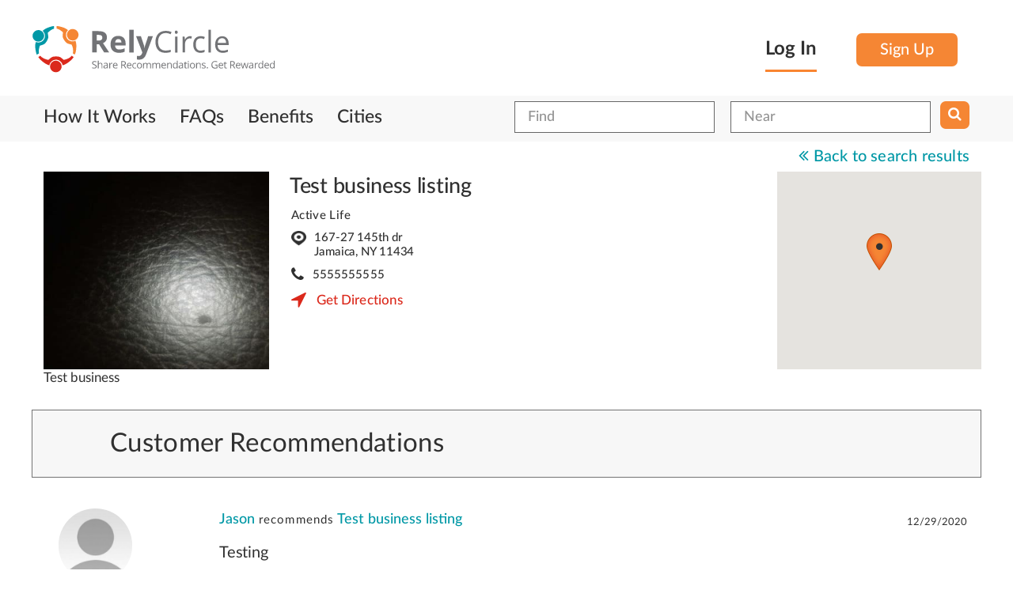

--- FILE ---
content_type: text/html
request_url: https://relycircle.com/business-detail/Active-Life-in-Jamaica-NY/Test-business-listing?srcUrl=%2Fbusinesses%2FHome-ImprovementsServices-in-Saint-Louis-MO%2F%257B%257Burl%257D%257D
body_size: 9165
content:

<!DOCTYPE html>
<html class="no-js" prefix="og: http://ogp.me/ns# fb: http://ogp.me/ns/fb# business: http://ogp.me/ns/business#" lang="en" xmlns:fb="http://www.facebook.com/2008/fbml">
<head >
	    <meta charset="utf-8">
    <meta http-equiv="X-UA-Compatible" content="IE=edge">
    <meta name="viewport" content="width=device-width, initial-scale=1">
  
    <meta name="author" content="">
    <script>
      var URL,SITE_URL = 'https://relycircle.com/';
    </script>
    <meta http-equiv="Content-Type" content="text/html; charset=utf-8" />        <title>
            RelyCircle :: Test business listing    </title>
<link rel="shortcut icon" href="/favicon.ico?289349832" />
<script type="text/javascript">

window.AppJsScript = [];
window.AppJsScript.push(function(){
  App.imageSliderOnItemClick($('#owl-carousel .item-image'),[{"image":"https:\/\/res.cloudinary.com\/relycircle\/image\/upload\/t_rely_full_gallery\/appuploads\/listing_assets\/5feb9faa5c339.jpeg","thumb":"https:\/\/res.cloudinary.com\/relycircle\/image\/upload\/t_rely_general_square_image_400\/appuploads\/listing_assets\/5feb9faa5c339.jpeg"}],"\n<div class=\"row img-popup-header\">\n    <div class=\"clearfix\">\n        <div class=\"col-sm-9\">\n                    <span class=\"upload-label city-label\">Uploaded for <a  title=\"\">Test business listing<\/a><\/span>\n        <\/div>\n<\/div>")});
</script>
    <meta name="keywords" content=" recommendations, recommendations,Active Life recommendations in Jamaica,Test business listing,Test business listing in Jamaica, NY,coupons for Active Life,coupons for ,offers for Active Life,offers for "/><meta name="description" content="Get recommendations of Active Life and  in Jamaica, NY. Get offers and coupons for Active Life and  in Jamaica and NY."/><link rel="stylesheet" type="text/css" href="/css/main.css" /><link rel="stylesheet" type="text/css" href="/css/bootstrap.css" /><link rel="stylesheet" type="text/css" href="/css/bootstrap-theme.css" /><link rel="stylesheet" type="text/css" href="/css/typehead.css" /><link rel="stylesheet" type="text/css" href="/css/common.css" /><link rel="stylesheet" type="text/css" href="/css/owl.carousel.css" /><link rel="stylesheet" type="text/css" href="/css/owl.transitions.css" /><link rel="stylesheet" type="text/css" href="/themed/dutch/css/bootstrap_overwrite.css" /><link rel="stylesheet" type="text/css" href="/css/select2.css" /><link rel="stylesheet" type="text/css" href="/css/smart-app-banner.css" /><link rel="stylesheet" type="text/css" href="/css/select2-bootstrap.css" /><link rel="stylesheet" type="text/css" href="/css/jquery-ui/base/jquery-ui.css" /><link rel="stylesheet" type="text/css" href="/css/jquery-ui/bootstrap/jquery-ui-1.9.2.custom.css" /><link rel="stylesheet" type="text/css" href="/themed/default/css/modern-business.css" /><link rel="stylesheet" type="text/css" href="/themed/default/css/style.css" /><link rel="stylesheet" type="text/css" href="/themed/dutch/css/app.less.css" /><link rel="stylesheet" type="text/css" href="/themed/dutch/css/style.css" /><link rel="stylesheet" type="text/css" href="/themed/dutch/font-awesome/css/font-awesome.min.css" /><script type="text/javascript" src="/js/jquery-1.9.min.js"></script><script defer src='/js/all.merged.min.js?bust=1.15'></script><script type="text/javascript" src="/js/jssor/jssor.slider.min.js"></script>
	<script type="text/javascript" src="/mod_listings/js/geomap.js"></script>
	<script type="text/javascript"
      src="https://maps.googleapis.com/maps/api/js?key=AIzaSyACS5c-rK8u6FNJY9dub_e7S8ovd2fc0WQ">
    </script>
	<meta property='fb:app_id' content="1705944133006726" /><meta property='og:type' content="business.business" /><meta property='og:url' content="https://relycircle.com/business-detail/Active-Life-in-Jamaica-NY/Test-business-listing" /><meta property='og:description' content="Test business..." /><meta property='og:title' content="Test business listing - Jamaica, NY" /><meta property='og:image' content="https://res.cloudinary.com/relycircle/image/upload/t_rely_full_gallery/appuploads/listing_assets/5feb9faa5c339.jpeg" /><meta property='business:contact_data:street_address' content="167-27 145th dr" /><meta property='business:contact_data:locality' content="167-27 145th dr" /><meta property='business:contact_data:postal_code' content="11434" /><meta property='business:contact_data:country_name' content="USA" /><meta property='place:location:latitude' content="40.67700" /><meta property='place:location:longitude' content="-73.77820" /><meta property='twitter:card' content="summary" /><meta property='twitter:site' content="@relycircle" /><meta property='twitter:title' content="Test business listing - Jamaica, NY" /><meta property='twitter:description' content="Test business" /><meta property='twitter:image' content="https://res.cloudinary.com/relycircle/image/upload/t_rely_full_gallery/appuploads/listing_assets/5feb9faa5c339.jpeg" />
	<link rel="canonical" href="https://relycircle.com/business-detail/Active-Life-in-Jamaica-NY/Test-business-listing"/>


  <link rel="stylesheet" href="/themed/dutch/css/print.css" media="print">


<!--[if IE 7]>
  <link rel="stylesheet" href="/css/font-awesome-ie7.min.css">
  <![endif]-->
<!--[if IE]>
  <link rel="stylesheet" href="/css/jquery-ui/bootstrap/jquery.ui.1.9.2.ie.css">
  <![endif]-->

  <!-- HTML5 Shim and Respond.js IE8 support of HTML5 elements and media queries -->
  <!-- WARNING: Respond.js doesn't work if you view the page via file:// -->
    <!--[if lt IE 9]>
        <script src="https://oss.maxcdn.com/libs/html5shiv/3.7.0/html5shiv.js"></script>
        <script src="https://oss.maxcdn.com/libs/respond.js/1.4.2/respond.min.js"></script>
        <![endif]-->

        <script>
         function setSelectedLanguage(caller)
         {
          var setLanguageUrl = "https://relycircle.com/languages/setSelectedLanguage";
          setLanguageUrl += '/'+$(caller).val();
          window.location = setLanguageUrl;
        }
        AppJsScript.push(function(){
          $(document).delegate('*[data-toggle="lightbox"]', 'click', function(event) {
           event.preventDefault();
           return $(this).ekkoLightbox();
         });
        });
      </script>
      <style type="text/css">
        .bs-example{
          margin: 100px 50px;
        }
        .popover-examples{
          margin-bottom: 60px;
        }
      </style>
                      <script>
  (function(i,s,o,g,r,a,m){i['GoogleAnalyticsObject']=r;i[r]=i[r]||function(){
  (i[r].q=i[r].q||[]).push(arguments)},i[r].l=1*new Date();a=s.createElement(o),
  m=s.getElementsByTagName(o)[0];a.async=1;a.src=g;m.parentNode.insertBefore(a,m)
  })(window,document,'script','https://www.google-analytics.com/analytics.js','ga');

  ga('create', 'UA-78534384-2', 'auto');
  ga('send', 'pageview');

</script>
<!-- Facebook Pixel Code -->
<script>
!function(f,b,e,v,n,t,s){if(f.fbq)return;n=f.fbq=function(){n.callMethod?
n.callMethod.apply(n,arguments):n.queue.push(arguments)};if(!f._fbq)f._fbq=n;
n.push=n;n.loaded=!0;n.version='2.0';n.queue=[];t=b.createElement(e);t.async=!0;
t.src=v;s=b.getElementsByTagName(e)[0];s.parentNode.insertBefore(t,s)}(window,
document,'script','https://connect.facebook.net/en_US/fbevents.js');
fbq('init', '209652492777375');
fbq('track', 'PageView');
</script>
<noscript><img height="1" width="1" style="display:none"
src="https://www.facebook.com/tr?id=209652492777375&ev=PageView&noscript=1"
/></noscript>
<!-- DO NOT MODIFY -->
<!-- End Facebook Pixel Code -->

              <link rel="apple-touch-icon"  href="/img/mobile_app_logo.png" />
<meta name="google-play-app" content="app-id=com.relycircle.android">
<meta name="apple-itunes-app" content="app-id=1119646206">
	<script>
  !function(f,b,e,v,n,t,s){if(f.fbq)return;n=f.fbq=function(){n.callMethod?
  n.callMethod.apply(n,arguments):n.queue.push(arguments)};if(!f._fbq)f._fbq=n;
  n.push=n;n.loaded=!0;n.version='2.0';n.queue=[];t=b.createElement(e);t.async=!0;
  t.src=v;s=b.getElementsByTagName(e)[0];s.parentNode.insertBefore(t,s)}(window,
  document,'script','https://connect.facebook.net/en_US/fbevents.js');

  fbq('init', '818862714914570');
  fbq('track', "PageView");
  </script>
</head>
<body>
	
	<div id="fb-root"></div>
<script>
	window.fbAsyncInit = function() {
		FB.init({
			appId      : 1705944133006726,
			status     : true,
			xfbml      : true,
			cookie     : true
		});
	};

	(function(d, s, id){
		var js, fjs = d.getElementsByTagName(s)[0];
		if (d.getElementById(id)) {return;}
		js = d.createElement(s); js.id = id;
		js.src = "//connect.facebook.net/en_US/all.js";
		fjs.parentNode.insertBefore(js, fjs);
	}(document, 'script', 'facebook-jssdk'));
</script>
<!-- Header -->
<header class="header">
	<div class="container">
		<div class="row">
			<div class="col-sm-6 clearfix hidden-xs logo-container">
				<a href="/">
					<em class="logo"><img src="/themed/dutch/assets/logo/rely_logo.svg" alt=""/></em>
				</a>
			</div>
			<div class="row col-xs-12  clearfix visible-xs logo-container">
				<div class="row col-xs-8">
					<a href="/">
						<em class="logo"><img src="/themed/dutch/assets/logo/rely_logo.svg" alt=""/></em>
					</a>
				</div>
				<div class="row 	pull-right col-xs-4 navbar-inverse clearfix">
					<button type="button" class="user-navbar-toggle navbar-toggle" data-toggle="collapse" data-target="#bs-example-navbar-collapse-1" >
						<span class="sr-only">Toggle navigation</span>
						<span class="icon-bar"></span>
						<span class="icon-bar"></span>
						<span class="icon-bar"></span>
					</button>
				</div>
			</div>
			<div class="row col-sm-6 col-xs-12 login_box clearfix">
												<div class="pull-right sign-up-header hidden-xs">
					<div class="pull-left log-he-text" id="header_login_text">
						<a  style="color: #000000" href="#login-form-collapsible"  data-toggle="slide" class="logincoll">
							Log In
						</a>
					</div>
					<div class="pull-left">
						<a href="/users/register" class="login-btn login-hed-si-gn register-trigger">Sign Up</a>					</div>
				</div>
											</div>
		</div>
	</div>
</header>
<!-- Header End-->
<!-- Navigation -->

<div style="display:none" id="login-form-collapsible">
	<div class="container" >
		<div class="row login-form-collapsible-inner">
			<a href="#login-form-collapsible"  data-toggle="slide" class="close-form-btn">
				<img src="/themed/dutch/img/close-icon.png" alt="Close">
			</a>
			<div class="clearfix"></div>
			<div class="col-xs-12 col-xs-offset-0 col-md-5 col-md-offset-1">

				<form class="login-form" method="post" action="/users/login"><fieldset style="display:none;"><input type="hidden" name="_method" value="POST" /></fieldset>
				<div class="input text required"><label for="UserEmail">Email</label><input name="data[User][email]" type="text" placeholder="ex : email@domain.com" class="form-control" maxlength="75" value="" id="UserEmail" /></div>				<div class="input password required"><label for="UserPassword">Password</label><input type="password" name="data[User][password]" data-toggle="" data-placement="right" title="Password must contain at least six characters." data-trigger="click" placeholder="Password" class="form-control" value="" id="UserPassword" /></div>
				<div class="sam-check_le clearfix">
					<div class="sam-Check-01">
						<div class="input checkbox"><input type="hidden" name="data[User][remember_me]" id="UserRememberMe_" value="0" /><input type="checkbox" name="data[User][remember_me]" value="1" id="UserRememberMe" /><label for="UserRememberMe">Remember Me</label></div>					</div>
					<div class="sam-Check-02">
						<a href="/users/forgotPassword">Forgot Password?</a>						<a href="/users/users/resendSignupNotification" style="font-size:16px">Resend Verification Email</a>
					</div>
				</div>

				<div class="clear"></div>
				<div class="submit">
					<input type="submit" class="login-btn log-in-he-lo" value="Log In" />				</div>
				<div class="clear"></div>
			</form>
		</div>
		<div class="col-md-1 col-xs-12 login-valign-line text-center">

			<div class="verticalLine hidden-xs"></div>
			<div class="clearfix"></div>
			<h3 class="login-or-title">OR</h3>
			<div class="clearfix"></div>
			<div class="verticalLine"></div>
			<div class="clearfix"></div>
		</div>

		<div class="col-md-5 col-xs-12 login-social-list">
			<div class="social-icon-list">
				<a href="#" title="" class="twitter_connect twitter-btn login-btn"><i class="fa fa-twitter"></i>Login with Twitter</a>
			</div>
			<div class="social-icon-list">
				<a href="#" title="" class="fb_connect facebook-btn login-btn"><i class="fa fa-facebook"></i>Login with Facebook</a>
			</div>
			<div class="social-icon-list">
				<a href="#" title="" class="linkedin-btn linkedin_connect login-btn"><i class="fa fa-linkedin"></i>Login with LinkedIn</a>
			</div>
		</div>
		
<script>
	AppJsScript.push(function(){
		$(".fb_connect").off("click").click(function(){
        if(typeof FB == "object")
        {
            FB.login(function(response){
                if (response.authResponse)
                {
                   window.location = 'https://relycircle.com/users/login/fbLogin:1';
                }
                //console.log(response);
            },{scope:"public_profile,email,user_friends,user_location"});
        }else
        {
            var redirectBack = "https://relycircle.com/facebook/facebook_users/redirectBack";
            var clinetId = "1705944133006726";
            var redirectUrl = "https://www.facebook.com/dialog/oauth?client_id="+clinetId+"&redirect_uri="+redirectBack+"&response_type=token&scope=public_profile,email,user_friends,user_location";
            window.location = redirectUrl;
        }
        return false;
    });
    $(".linkedin_connect").click(function(){
        window.location = '/linkedin/linkedin_users/linkedin_login';
        return false;
    });
    $(".twitter_connect").click(function(){
        window.location = '/twitter/twitter_users/twitter_login';
        return false;
    });
    var setSelectedUi = function(parent)
    {
        if(parent.find("#UserEmail").val().length)
        {
            parent.find("#UserEmail").addClass("formvalue-added");
        }else
        {
            parent.find("#UserEmail").removeClass("formvalue-added");
        }
        if(parent.find("#UserPassword").val().length)
        {
            parent.find("#UserPassword").addClass("formvalue-added");
        }else
        {
            parent.find("#UserPassword").removeClass("formvalue-added");
        }
    }
    $(".login-form #UserEmail,.login-form #UserPassword").off("change.colorChange").on("change.colorChange",function(){

        setSelectedUi($(this).closest(".login-form"));
    });
    $(this).closest(".login-form").each(function(){
        setSelectedUi($(this));
    })
})
</script>
	</div>
</div>
</div>


<div class="clearfix"></div>
<nav class="main-navbar navbar navbar-inverse " role="navigation">
	<div class="container-wrapper">
		<div class="container">
			<!-- Brand and toggle get grouped for better mobile display -->

			<!-- Collect the nav links, forms, and other content for toggling -->
			<div class="row collapse navbar-collapse" id="bs-example-navbar-collapse-1" >

				<div class="clearfix">
										<div class=" clearfix row visible-xs">
							<div class="col-xs-12 mobile-nav-login-section">
								<div class="col-xs-6">
										<a href="https://z8x94.app.goo.gl/u9DC"  class="logincoll mobile-login-button mobile-header-button">
												Login
										</a>

								</div>
								<div class="col-xs-6">
									<a href="https://z8x94.app.goo.gl/u9DC" class="mobile-header-button register-trigger">
											Signup
									</a>
								</div>
							</div>
					</div>
										<ul class="nav navbar-nav clearfix" style="color:#FFF !important;">

													<!--array("title"=>"Recommend","url" => "/pages/recommend","class"=>"recommend_link recom_nac-menu"),-->
							<li class=''><span class=' hidden-xs center-align-helper'></span><a href="/#how-it-works" class="how-it-works">How It Works</a></li><li class=''><span class=' hidden-xs center-align-helper'></span><a href="/common/faqs" class="biz_faqs">FAQs</a></li><li class=''><span class=' hidden-xs center-align-helper'></span><a href="/#benefits" class="biz_faqs">Benefits</a></li><li class=''><span class=' hidden-xs center-align-helper'></span><a href="/cities-directory" class="cities_link">Cities</a></li>							
                    <!--<li class="signup"><a href="/users/register" >Sign Up</a></li>
                -->
                                				</ul>
				<div class="visible-xs">
						<!-- Recommendation Form -->
<div class="recommend-form text-center" id="recommend-form">
	<div class="container">
		<a href="#" title="" class="close-btn"><img src="/themed/dutch/img/close-icon.png" alt="Close"></a>
		<div class="row">
			<div class="col-sm-8 col-sm-offset-2">
				<h3>Share Recommendations. Get Rewarded</h3>
				<form id="recommend_code_input" class="" method="post" action="/mod_reviews/reviews/codeSubmit"><fieldset style="display:none;"><input type="hidden" name="_method" value="POST" /></fieldset>					<input name="data[Review][code]" type="text" placeholder="Enter your recommend code here" class="recommend-code-form form-control" value="" id="ReviewCode" />					<a href="javascript:void(0)" onclick="$(this).closest('form').submit();return false;" title="" class="login-btn">Submit</a>
				</form>
			</div>
		</div>
	</div>
</div>				</div>
				<div class="pull-right search-form-outer" style="margin-top:2px">
					<div class="search-form nav navbar-nav">
    <form class="" id="ListingAddForm" method="post" action="/mod_listings/listings/index"><fieldset style="display:none;"><input type="hidden" name="_method" value="POST" /></fieldset>        <div class="pull-left input-box">
        <div class="input text"><input name="data[Listing][search_title]" type="text" class="textinput form-control" placeholder="Find" value="" id="ListingSearchTitle" /></div>    </div>
    <div class="pull-left input-box">
        <div class="input text"><input name="data[Listing][search_location]" type="text" class="textinput form-control" placeholder="Near" value="" id="ListingSearchLocation" /></div>    </div>
        <div class="pull-left button-box">

        <button class="search-btn" type="submit">
           <span class="fa fa-search"></span>
       </button>

   </form>


</div>
</div>

<script>
    AppJsScript.push(function(){

        var titleDataSource = new Bloodhound({
            datumTokenizer: function(d) { return d.tokens; },
            queryTokenizer: Bloodhound.tokenizers.whitespace,
            remote : "/mod_listings/listing_suggestions/suggestTitle/%QUERY"
        });
        titleDataSource.initialize();
        $('#ListingSearchTitle').typeahead(null, {
            displayKey: 'value',
            source: titleDataSource.ttAdapter(),
        });

        var locationDataSource = new Bloodhound({
            datumTokenizer: function(d) { return d.tokens; },
            queryTokenizer: Bloodhound.tokenizers.whitespace,
            remote : "/mod_locations/locations/suggest/%QUERY"
        });
        locationDataSource.initialize();
        $('#ListingSearchLocation').typeahead(null, {
            displayKey: 'value',
            source: locationDataSource.ttAdapter(),
        });
    })
</script>
					<div class="clearfix"></div>
				</div>
			</div>

		</div>


		<!-- /.navbar-collapse -->
	</div>
</div>
<!-- /.container -->
</nav>
<!-- Navigation End-->
<div class="hidden-xs">
		<!-- Recommendation Form -->
<div class="recommend-form text-center" id="recommend-form">
	<div class="container">
		<a href="#" title="" class="close-btn"><img src="/themed/dutch/img/close-icon.png" alt="Close"></a>
		<div class="row">
			<div class="col-sm-8 col-sm-offset-2">
				<h3>Share Recommendations. Get Rewarded</h3>
				<form id="recommend_code_input" class="" method="post" action="/mod_reviews/reviews/codeSubmit"><fieldset style="display:none;"><input type="hidden" name="_method" value="POST" /></fieldset>					<input name="data[Review][code]" type="text" placeholder="Enter your recommend code here" class="recommend-code-form form-control" value="" id="ReviewCode" />					<a href="javascript:void(0)" onclick="$(this).closest('form').submit();return false;" title="" class="login-btn">Submit</a>
				</form>
			</div>
		</div>
	</div>
</div></div>
	<div class="container">
		<div class="content">
													<div id="page-content">
					<div class="back-link text-right">
		<a href="/businesses/Home-ImprovementsServices-in-Saint-Louis-MO/{{url}}" title=""><i class="fa fa-angle-double-left"></i><span>Back to search results</span></a>
	</div>

<div class="clearfix"></div>
<div class="buisness-info-page">
   <div class="row">
      <div class="col-md-3 slider-outer col-sm-6">
         <!-- OUR SLIDER -->
         <div id="owl-carousel" class="owl-carousel">
               <div class="item">
            <a href="/uploads/listing_assets/5feb9faa5c339.jpeg" class="item-image"><img src="https://res.cloudinary.com/relycircle/image/upload/t_rely_general_square_image_400/appuploads/listing_assets/5feb9faa5c339.jpeg" width="250px" height="250px" alt="Test business listing gallery image." /></a>            </div>
            </div>
      </div>
  <div class="col-md-4 buisness-details-outer col-sm-6">
   <div class="listing_title">
        <a href="/business-detail/Active-Life-in-Jamaica-NY/Test-business-listing" class="main-action">Test business listing</a>            <div class="small-text main-color">
                            </div>
  </div>
  <div class="address-info">
   <div class="normal-text">
      <span>
       Active Life       </span>
   </div>
   <div class="main-text-color normal-text">
      <div>
         <span class="address-pointer">
          167-27 145th dr<br/>Jamaica, NY 11434        </span>
      </div>
               <div class="contact-block">
            <i class="fa fa-phone"></i>
            <span>
                5555555555            </span>
         </div>
            <div class="weblink-block truncate-anchor">
               </div>
      <div class="distance">
         <i class="fa fa-location-arrow"></i>
                     <span>
              <a href='http://maps.google.com/maps?daddr=167-27+145th+dr,+Jamaica,+NY&saddr=My+Location' target="_blank"><span class="distance">Get Directions</span></a>
            </span>
      </div>
   </div>
</div>
</div>
<div class="col-md-2 col-sm-6 timing-list hidden-xs">
      </div>
<div class="col-md-3 map-outer col-sm-6 hidden-xs">
   <div id="view_map">

   </div>
       <div class="timing-list">
          </div>
   </div>
</div>

<div data-min-lines='2' class='readmore-text'><p>Test business</p></div></div>

<script type="text/javascript">
    $(function(){
      $('#view_map').css("width",$('#view_map').parent().width()+"px");
      $('#view_map').css("height","250px");
      var listMap = new ListingMap($('#view_map'),[{"id":"819","title":"Test business listing","address":"167-27 145th dr, Jamaica, NY, 11434","url":"\/business-detail\/Active-Life-in-Jamaica-NY\/Test-business-listing","image":"https:\/\/res.cloudinary.com\/relycircle\/image\/upload\/t_rely_general_square_image_200\/appuploads\/listing_assets\/5feb9faa5c339.jpeg","phone":"5555555555","websiteLink":"","lat":"40.67700","lng":"-73.77820"}]);
      listMap.makeMap(document.getElementById('view_map'));
      listMap.setMarkers([{"id":"819","title":"Test business listing","address":"167-27 145th dr, Jamaica, NY, 11434","url":"\/business-detail\/Active-Life-in-Jamaica-NY\/Test-business-listing","image":"https:\/\/res.cloudinary.com\/relycircle\/image\/upload\/t_rely_general_square_image_200\/appuploads\/listing_assets\/5feb9faa5c339.jpeg","phone":"5555555555","websiteLink":"","lat":"40.67700","lng":"-73.77820"}],false);
    });
</script>
    <script type="text/javascript">
		$(function(){
			return 	
			App.loadContentTo($(".listing_view_recommend"),'/mod_reviews/reviews/listingViewRecommendations/819',false,true).done(function(jsonContent,runJs)
			{
				runJs();
			});
		});
	</script>
<div class="row listing_view_recommend">
	
<div class="row buisness-recommendations-outer" id="customer-sect">
	<div class="col-lg-12">
		<h3 class="customer-heading buisness-customer-heading">Customer Recommendations</h3>
	<div class="customer-sect" >
		
<div class="comment-sect" id="review_325">
	<span id="review_325_anchor" class="scroll-adjust-recommendation"></span>
	<div class="col-sm-3 user_box col-md-2">
		<div class="user_pic pull-left">
		<a href="/users/profile/900/"><img src="https://res.cloudinary.com/relycircle/image/upload/t_rely_user_avatar_square/appuploads/default_avatar.jpg" height="120px" width="120px" alt="" /></a>		</div>
		<div class="clearfix"></div>
		<ul class="customer-details-block">
			<li>
				<a href="/users/profile/900/" class="name-label">
					<span>Jason James</span>
				</a>
			</li>
									<li><a href="/users/profile/900/" class="count-label">
					<span>0 Friends</span>
			</a></li>
			<li><a href="/users/profile/900/" class="count-label">
				<span>1 Recommendation</span>
			</a></li>
			<li>
							</li>
		</ul>
	</div>
	<div class="col-sm-9 col-md-10">
		<div class="row">
			<div class="col-md-12 review_text">
				<div class="recommend-heading clearfix">
					<div class="pull-left left-part">
						<a href="/users/profile/900/" class="name-label">
							Jason						</a>
						<label class="re-label">recommends</label>
						<a  title="Test business listing">
						Test business listing						</a>
					</div>
					<div class="pull-right date-block">
						<label class="date">
							12/29/2020						</label>
					</div>
				</div>
				<div class="comment-text">
					<p>
						Testing					</p>
				</div>
				<div class="row clearfix" style="margin-top:20px;margin-bottom:20px;">

					<div class="col-md-4">
										 		<a class="view-deal-btn login-btn" href="/mod_offers/offers/productsList/819/refer_code:334" data-offers-count="1" data-gc-count="0">
				 			View Offers
				 		</a>
				 					 		</div>

				<div class="col-md-offset-3 col-md-4 text-center">
											</div>
				</div>
				
<div id="review-images-325" class="review-images clearfix">
<div class="pull-left review-image-inner">
	</div>
</div>

<script>
	$(document).ready(function(){
		App.imageSliderOnItemClick($('#review-images-325 a'),[],"<div class=\"row img-popup-header\">\n\t<div class=\"clearfix\">\n\t\t<div class=\"popup-img-outer\">\n\t\t\t<img src=\"https:\/\/res.cloudinary.com\/relycircle\/image\/upload\/t_rely_user_avatar_square\/appuploads\/default_avatar.jpg\" height=\"90px\" width=\"90px\" class=\"popup-profile-img\" alt=\"Test business listing recommendation image\" \/>\n\t\t<\/div>\n\t\t<div class=\"popup-user-profile\">\n\t\t\t<div class=\"popup-top-content\">\n\t\t\t\t<a href=\"\/users\/profile\/900\/\" class=\"name-label\"><span>Jason James<\/span><\/a>\n\t\t\t<\/div>\n\t\t\t<div class=\"popup-bottom-content  clearfix\">\n\t\t\t\t<div class=\"pull-left\">\n\t\t\t\t\t<span class=\"city-label\">\n\t\t\t\t\t\t, \n\t\t\t\t\t<\/span>\n\t\t\t\t<\/div>\n\t\t\t\t<div class=\"pull-left\">\n\t\t\t\t\t<span style=\"margin-left:20px;\" class=\"upload-label city-label\">Uploaded by <a title=\"\">Jason<\/a><\/span>\n\t\t\t\t<\/div>\n\t\t\t<\/div>\n\t\t<\/div>\n\t<\/div>\n<\/div>" );
	});
</script>
			</div>
		</div>
	</div>
<div class="clearfix"></div>
</div>
<div class="clearfix"></div>
		<div class="clearfix">&nbsp;</div>
	</div>
	</div>
</div>	
</div>

<script type="application/ld+json"> 
	{"@context":"http:\/\/schema.org\/","@type":"LocalBusiness","name":"Test business listing","@id":"https:\/\/relycircle.com\/business-detail\/Active-Life-in-Jamaica-NY\/Test-business-listing","image":"https:\/\/res.cloudinary.com\/relycircle\/image\/upload\/t_rely_full_gallery\/appuploads\/listing_assets\/5feb9faa5c339.jpeg","aggregateRating":{"reviewCount":1,"@type":"AggregateRating","ratingValue":5},"address":{"@type":"PostalAddress","streetAddress":"167-27 145th dr","addressLocality":"Jamaica","addressRegion":"NY","postalCode":"11434","addressCountry":"US"},"geo":{"@type":"GeoCoordinates","latitude":"40.67700","longitude":"-73.77820"},"reviews":[{"reviewRating":{"ratingValue":5},"description":"Testing","author":"Jason James"}]}</script>
				</div>
				<div class="clearfix"></div>
			</div>
			<div class="clearfix"></div>





		</div>
		    <!-- Footer -->
    <footer>
    	<div class="row">
    		<div class="container-wrapper">
    			<div class="container">
		
		<div class="col-md-12">

			<div class="footer-logo">
				<img src="/themed/dutch/assets/footer_logo.fw.png" class="img-responsive" alt="" />			</div>
		</div>


		<nav class="footer-nav">
			<ul class="clearfix">

				<li><a href="/">Home</a></li>
				<li><a href="/common/faqs">FAQ’s</a></li>
				<li><a href="/cms/contacts/add">Contact Us</a></li>
				<li><a href="mailto:press@relycircle.com">Press</a></li>
				<li><a href="/common/about">About us</a></li>
				<li><a href="/cities-directory">Cities</a></li>

			</ul>
			<div class="clearfix"></div>
		</nav>
                <!--<div class="col-lg-1 col-md-1 col-sm-1 pull-right">
                    <p class="desk-align-right"><a href="/"><img src="/themed/default/img/footer-logo.jpg" alt=""/></a></p>
                </div>-->

                <div class="clearfix"></div>
                <div class="col-md-12">
                	<hr />
                </div>

                <div class="footer-me-nu">
                	<h5 style="color:#FFF !important;"> Are you a business owner?</h5>
                </div>
                <div class="footer-me-nu site-tagline">
                	<p style="color:#FFF !important;"><a href="/business" class="main-action">Learn how</a> RelyCircle can help you reach your business goals!</p>
                </div>


                <div class=" col-md-12  footer-me-nu cms-links">

                	<a href="#" class=""><p><span class="fa fa-copyright"></span>&nbsp;RelyCircle </p></a>
                	<a >|</a>
                	<a href="/privacypolicy"><p>Privacy Policy</p> </a>
                	<a >|</a>
                	<a href="/termsandconditions"><p> Terms of Use</p></a>
    


                </div>

            </div>
        </div>

        <div class="clearfix"></div>
        <a href="javascript:void" class="scrollup">
        	<span class="fa fa-angle-up scroll-up-icon" aria-hidden="true"></span>
        	<span class="scroll-up-text visible-lg">TOP</span>
        </a>
        <div class="clearfix"></div>
    </div>
</footer>
<div class="modal fade confirm-modal large" id="modal-content-box">
	<div class="modal-dialog">
		<div class="modal-content">
			<div class="modal-header">
				<h3></h3>
				<button type="button" class="close" data-dismiss="modal" aria-label="Close"><span aria-hidden="true">Close ×</span></button>
			</div>
			<div class="modal-body">

			</div>
			<div class="modal-footer">

			</div>
		</div>
	</div>
</div>

<div class="modal fade" id="slider-content-box">
	<div class="modal-dialog">
		<div class="modal-content">
			<div class="modal-header">
				<div class="pull-right">
					<a href="javascript:void(0)" type="button" class="close" data-dismiss="modal" aria-hidden="true">Close &times;</a>
				</div>
				<div class="clearfix"></div>
				<div class="modal-header-content">

				</div>
			</div>
			<div class="modal-body">

			</div>
		</div>
	</div>
</div>

<div class="modal fade" id="modal-form">
	<div class="modal-dialog">
		<div class="modal-content">
			<div class="modal-header">
				<button  class="close" data-dismiss="modal" aria-hidden="true">&times;</button>
				<h3 class="modal-title"></h3>
			</div>
			<div class="modal-body">

			</div>
			<div class="modal-footer">
				<button class="btn" data-dismiss="modal" aria-hidden="true">Close</button>
				<button class="btn btn-primary saveForm">Save changes</button>
			</div>
		</div>
	</div>
</div>
<div id="modal-confirm-box" class="modal fade bs-example-modal-lg confirm-modal" tabindex="-1">
	<div class="modal-dialog modal-lg">
		<div class="modal-content">
			<div class="modal-header">
				<h3>Delete Recommendation</h3>
				<button type="button" class="close" data-dismiss="modal" aria-label="Close"><span aria-hidden="true">Close ×</span></button>
			</div>
			<div class="modal-body">
				<div class="message">
					Are you sure want to delete your recommendation for <a href="#" title="">Creative We Designs</a>?
				</div>
			</div>
			<div class="modal-footer">
				<button class="btn ok login-btn" data-dismiss="modal" aria-hidden="true">Yes</button>
				<button class="btn cancel cancel-btn" data-dismiss="modal" aria-hidden="true">Cancel</button>
			</div>
		</div>
	</div>
</div>

<div id="modal-alert-box" class="modal fade bs-example-modal-lg confirm-modal" tabindex="-1">
	<div class="modal-dialog modal-lg">
		<div class="modal-content">
			<div class="modal-header">
				<h3></h3>
				<button type="button" class="close" data-dismiss="modal" aria-label="Close"><span aria-hidden="true">Close ×</span></button>
			</div>
			<div class="modal-body">
				<div class="message">

				</div>
			</div>
			<div class="modal-footer">
				<button class="btn ok login-btn" data-dismiss="modal" aria-hidden="true">OK</button>
			</div>
		</div>
	</div>
</div>
<script >
$(document).ready(function(){
			var banner = new SmartBanner({
						daysHidden: -1,   // days to hide banner after close button is clicked (defaults to 15)
						daysReminder: -1, // days to hide banner after "VIEW" button is clicked (defaults to 90)
						appStoreLanguage: 'us', // language code for the App Store (defaults to user's browser language)
						title: 'RelyCircle',
						author: 'RelyCircle Inc.',
						button: 'INSTALL',
						store: {
								ios: 'On the App Store',
								android: 'In Google Play'
						},
						price: {
								ios: 'FREE',
								android: 'FREE'
						}
						// , theme: '' // put platform type ('ios', 'android', etc.) here to force single theme on all device
						// , icon: '' // full path to icon image if not using website icon image
						// , force: 'ios' // Uncomment for platform emulation
				});
		window.bannerr = banner;		
	});
	</script>

			</body>
	</html>


--- FILE ---
content_type: text/css
request_url: https://relycircle.com/themed/dutch/css/lato.css
body_size: 573
content:


/* Webfont: LatoLatin-Bold */@font-face {
    font-family: 'LatoLatinWeb';
    src: url('fonts/LatoLatin-Bold.eot'); /* IE9 Compat Modes */
    src: url('fonts/LatoLatin-Bold.eot?#iefix') format('embedded-opentype'), /* IE6-IE8 */
         url('fonts/LatoLatin-Bold.woff2') format('woff2'), /* Modern Browsers */
         url('fonts/LatoLatin-Bold.woff') format('woff'), /* Modern Browsers */
         url('fonts/LatoLatin-Bold.ttf') format('truetype');
    font-style: normal;
    font-weight: bold;
    text-rendering: optimizeLegibility;
}

/* Webfont: LatoLatin-BoldItalic */@font-face {
    font-family: 'LatoLatinWeb';
    src: url('fonts/LatoLatin-BoldItalic.eot'); /* IE9 Compat Modes */
    src: url('fonts/LatoLatin-BoldItalic.eot?#iefix') format('embedded-opentype'), /* IE6-IE8 */
         url('fonts/LatoLatin-BoldItalic.woff2') format('woff2'), /* Modern Browsers */
         url('fonts/LatoLatin-BoldItalic.woff') format('woff'), /* Modern Browsers */
         url('fonts/LatoLatin-BoldItalic.ttf') format('truetype');
    font-style: italic;
    font-weight: bold;
    text-rendering: optimizeLegibility;
}



/* Webfont: LatoLatin-Regular */@font-face {
    font-family: 'LatoLatinWeb';
    src: url('fonts/LatoLatin-Medium.eot'); /* IE9 Compat Modes */
    src: url('fonts/LatoLatin-Medium.eot?#iefix') format('embedded-opentype'), /* IE6-IE8 */
         url('fonts/LatoLatin-Medium.woff2') format('woff2'), /* Modern Browsers */
         url('fonts/LatoLatin-Medium.woff') format('woff'), /* Modern Browsers */
         url('fonts/LatoLatin-Medium.ttf') format('truetype');
    font-style: normal;
    font-weight: normal;
    text-rendering: optimizeLegibility;
}


/* Webfont: LatoLatin-Italic */@font-face {
    font-family: 'LatoLatinWeb';
    src: url('fonts/LatoLatin-Italic.eot'); /* IE9 Compat Modes */
    src: url('fonts/LatoLatin-Italic.eot?#iefix') format('embedded-opentype'), /* IE6-IE8 */
         url('fonts/LatoLatin-Italic.woff2') format('woff2'), /* Modern Browsers */
         url('fonts/LatoLatin-Italic.woff') format('woff'), /* Modern Browsers */
         url('fonts/LatoLatin-Italic.ttf') format('truetype');
    font-style: italic;
    font-weight: normal;
    text-rendering: optimizeLegibility;
}

/* Webfont: LatoLatin-Hairline */@font-face {
    font-family: 'LatoLatinWebHairline';
    src: url('fonts/LatoLatin-Hairline.eot'); /* IE9 Compat Modes */
    src: url('fonts/LatoLatin-Hairline.eot?#iefix') format('embedded-opentype'), /* IE6-IE8 */
         url('fonts/LatoLatin-Hairline.woff2') format('woff2'), /* Modern Browsers */
         url('fonts/LatoLatin-Hairline.woff') format('woff'), /* Modern Browsers */
         url('fonts/LatoLatin-Hairline.ttf') format('truetype');
    font-style: normal;
    font-weight: normal;
    text-rendering: optimizeLegibility;
}

/* Webfont: LatoLatin-HairlineItalic */@font-face {
    font-family: 'LatoLatinWebHairline';
    src: url('fonts/LatoLatin-HairlineItalic.eot'); /* IE9 Compat Modes */
    src: url('fonts/LatoLatin-HairlineItalic.eot?#iefix') format('embedded-opentype'), /* IE6-IE8 */
         url('fonts/LatoLatin-HairlineItalic.woff2') format('woff2'), /* Modern Browsers */
         url('fonts/LatoLatin-HairlineItalic.woff') format('woff'), /* Modern Browsers */
         url('fonts/LatoLatin-HairlineItalic.ttf') format('truetype');
    font-style: italic;
    font-weight: normal;
    text-rendering: optimizeLegibility;
}


@font-face {
    font-family: 'LatoLatinLightWeb';
    src: url('fonts/LatoLatin-Regular.eot'); /* IE9 Compat Modes */
    src: url('fonts/LatoLatin-Regular.eot?#iefix') format('embedded-opentype'), /* IE6-IE8 */
         url('fonts/LatoLatin-Regular.woff2') format('woff2'), /* Modern Browsers */
         url('fonts/LatoLatin-Regular.woff') format('woff'), /* Modern Browsers */
         url('fonts/LatoLatin-Regular.ttf') format('truetype');
    font-style: normal;
    font-weight: normal;
    text-rendering: optimizeLegibility;
}

/* Webfont: LatoLatin-Light */@font-face {
    font-family: 'LatoLatinWebLight';
    src: url('fonts/LatoLatin-Regular.eot'); /* IE9 Compat Modes */
    src: url('fonts/LatoLatin-Regular.eot?#iefix') format('embedded-opentype'), /* IE6-IE8 */
         url('fonts/LatoLatin-Regular.woff2') format('woff2'), /* Modern Browsers */
         url('fonts/LatoLatin-Regular.woff') format('woff'), /* Modern Browsers */
         url('fonts/LatoLatin-Regular.ttf') format('truetype');
    font-style: normal;
    font-weight: normal;
    text-rendering: optimizeLegibility;
}

/* Webfont: LatoLatin-LightItalic */@font-face {
    font-family: 'LatoLatinWebLight';
    src: url('fonts/LatoLatin-LightItalic.eot'); /* IE9 Compat Modes */
    src: url('fonts/LatoLatin-LightItalic.eot?#iefix') format('embedded-opentype'), /* IE6-IE8 */
         url('fonts/LatoLatin-LightItalic.woff2') format('woff2'), /* Modern Browsers */
         url('fonts/LatoLatin-LightItalic.woff') format('woff'), /* Modern Browsers */
         url('fonts/LatoLatin-LightItalic.ttf') format('truetype');
    font-style: italic;
    font-weight: normal;
    text-rendering: optimizeLegibility;
}

/* Webfont: LatoLatin-Heavy */@font-face {
    font-family: 'LatoLatinWebHeavy';
    src: url('fonts/LatoLatin-Heavy.eot'); /* IE9 Compat Modes */
    src: url('fonts/LatoLatin-Heavy.eot?#iefix') format('embedded-opentype'), /* IE6-IE8 */
         url('fonts/LatoLatin-Heavy.woff2') format('woff2'), /* Modern Browsers */
         url('fonts/LatoLatin-Heavy.woff') format('woff'), /* Modern Browsers */
         url('fonts/LatoLatin-Heavy.ttf') format('truetype');
    font-style: normal;
    font-weight: normal;
    text-rendering: optimizeLegibility;
}

/* Webfont: LatoLatin-Heavy */@font-face {
    font-family: 'LatoLatinBlack';
    src: url('fonts/LatoLatin-Black.eot'); /* IE9 Compat Modes */
    src: url('fonts/LatoLatin-Black.eot?#iefix') format('embedded-opentype'), /* IE6-IE8 */
         url('fonts/LatoLatin-Black.woff2') format('woff2'), /* Modern Browsers */
         url('fonts/LatoLatin-Black.woff') format('woff'), /* Modern Browsers */
         url('fonts/LatoLatin-Black.ttf') format('truetype');
    font-style: normal;
    font-weight: normal;
    text-rendering: optimizeLegibility;
}


